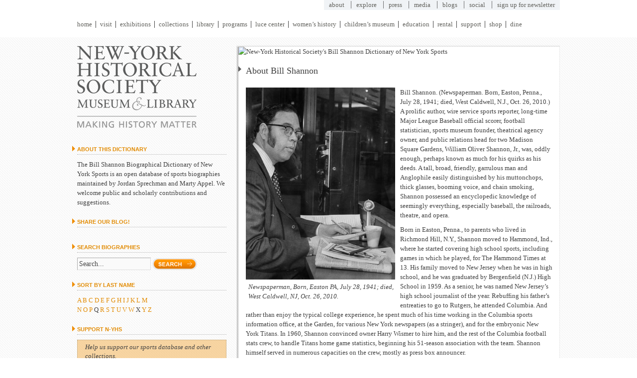

--- FILE ---
content_type: text/html; charset=UTF-8
request_url: https://sports.nyhistory.org/about-bill-shannon/
body_size: 2284
content:
<!DOCTYPE html>
<html lang="en">
<head>
    <meta charset="utf-8">
    <meta name="viewport" content="width=device-width, initial-scale=1">
    <title></title>
    <style>
        body {
            font-family: "Arial";
        }
    </style>
    <script type="text/javascript">
    window.awsWafCookieDomainList = [];
    window.gokuProps = {
"key":"AQIDAHjcYu/GjX+QlghicBgQ/7bFaQZ+m5FKCMDnO+vTbNg96AGDCMl5DXGt87ogO8uf3MwrAAAAfjB8BgkqhkiG9w0BBwagbzBtAgEAMGgGCSqGSIb3DQEHATAeBglghkgBZQMEAS4wEQQM417+ouKt7RDzX5iSAgEQgDuI2n+cQblSoiUA+IhfTYWEuBS9BhB5I/Fees0oZEqbDrW9EPjD0MalVd1gXUXAnizGmv4KwEbOAGmQUQ==",
          "iv":"CgAGtDM61AAACoea",
          "context":"Y9D8QN1IqmSexrdNjCdZp0KmA/YCQ//KUnmfPVYMgxt50pBuRHTL0/rx3H/jB86DbAHTeDmt3PL6OeMkNrT8OvX1nv6GdLLY8deZcdthjZFNCi1/ECKsKxftIyE6nElRi079SrxBT5O/Qv6M7nMSxJy+6Gw7UlK5Xy6hhSOC+GIjWwzhquW9LrtA0ZT8v/G8nHka99rrChvwu4RYI6LUMklvNOodon7NYL5ggveTzq582JABD+UbRJ3P+hJZUd6z3lp8JZZGUplN0UVfTgjLaxqzWd58a1gwgdZElkc8C8EJjK5JPAbDI2lC4QL6RTeByMPYLEvCoR6f0bmTpiY3NGwFV/Y00uAqJuAPl0GDZYlu1IWSaPgJM6Xf0RAvQW/[base64]/leKAk0+6RSfqdfeXFXjHlrwSbOCjrWZmjYSmpzedTYG685gcW6vMF8tifYlcEZR6R3K6xtw9WyUMqk5YiaY4zzuoj4aC0qlEmKYKWhFKYj6Cvbe2eniveaeu8fBVsRLhYlv/KHCLfXz7IHyDJ+a4XcuSujcBtmk6jcBJZiCl6uxBhOe"
};
    </script>
    <script src="https://83a1b5550643.01e0ee30.us-east-1.token.awswaf.com/83a1b5550643/a6d3384e2a65/5478cf7674f6/challenge.js"></script>
</head>
<body>
    <div id="challenge-container"></div>
    <script type="text/javascript">
        AwsWafIntegration.saveReferrer();
        AwsWafIntegration.checkForceRefresh().then((forceRefresh) => {
            if (forceRefresh) {
                AwsWafIntegration.forceRefreshToken().then(() => {
                    window.location.reload(true);
                });
            } else {
                AwsWafIntegration.getToken().then(() => {
                    window.location.reload(true);
                });
            }
        });
    </script>
    <noscript>
        <h1>JavaScript is disabled</h1>
        In order to continue, we need to verify that you're not a robot.
        This requires JavaScript. Enable JavaScript and then reload the page.
    </noscript>
</body>
</html>

--- FILE ---
content_type: text/html; charset=UTF-8
request_url: https://sports.nyhistory.org/about-bill-shannon/
body_size: 69813
content:
<!DOCTYPE html PUBLIC "-//W3C//DTD XHTML 1.0 Transitional//EN" "http://www.w3.org/TR/xhtml1/DTD/xhtml1-transitional.dtd">

<!--BEGIN html-->
<html xmlns="http://www.w3.org/1999/xhtml" lang="en-US">
<!-- Built on Simple Framework (http://simple-webdesign.com) - Powered by WordPress (http://wordpress.org) -->

<!--BEGIN head-->
<head profile="http://purl.org/uF/hAtom/0.1/ http://purl.org/uF/2008/03/">

	

	<!-- Meta Tags -->
	<meta http-equiv="Content-Type" content="text/html; charset=UTF-8" />
	<meta name="generator" content="WordPress" />
	<meta name="framework" content="WP Framework" />

	<!-- Favicon: Browser + iPhone Webclip -->
	<link rel="shortcut icon" href="https://sports.nyhistory.org/wp-content/themes/nyhs2/library/media/images/favicon.ico" />
	<link rel="apple-touch-icon" href="https://sports.nyhistory.org/wp-content/themes/nyhs2/library/media/images/iphone.png" />

	<!-- Stylesheets -->
	<link rel="stylesheet" href="https://sports.nyhistory.org/wp-content/themes/nyhs2/style.css" type="text/css" media="screen, projection" />
	<link rel="stylesheet" href="https://sports.nyhistory.org/wp-content/themes/nyhs2/library/media/css/print.css" type="text/css" media="print" />

  	<!-- Links: RSS + Atom Syndication + Pingback etc. -->
	<link rel="alternate" type="application/rss+xml" title="New-York Historical Society&#039;s Bill Shannon Dictionary of New York Sports RSS Feed" href="https://sports.nyhistory.org/feed/" />
	<link rel="alternate" type="text/xml" title="RSS .92" href="https://sports.nyhistory.org/feed/rss/" />
	<link rel="alternate" type="application/atom+xml" title="Atom 0.3" href="https://sports.nyhistory.org/feed/atom/" />
	<link rel="pingback" href="https://sports.nyhistory.org/xmlrpc.php" />

	<!-- Theme Hook -->
    	
	<!-- This site is optimized with the Yoast SEO plugin v15.6.2 - https://yoast.com/wordpress/plugins/seo/ -->
	<title>About Bill Shannon | New-York Historical Society&#039;s Bill Shannon Dictionary of New York Sports</title>
	<meta name="robots" content="index, follow, max-snippet:-1, max-image-preview:large, max-video-preview:-1" />
	<link rel="canonical" href="https://sports.nyhistory.org/about-bill-shannon/" />
	<meta property="og:locale" content="en_US" />
	<meta property="og:type" content="article" />
	<meta property="og:title" content="About Bill Shannon | New-York Historical Society&#039;s Bill Shannon Dictionary of New York Sports" />
	<meta property="og:description" content="-" />
	<meta property="og:url" content="https://sports.nyhistory.org/about-bill-shannon/" />
	<meta property="og:site_name" content="New-York Historical Society&#039;s Bill Shannon Dictionary of New York Sports" />
	<meta property="article:modified_time" content="2011-10-28T18:42:27+00:00" />
	<meta property="og:image" content="http://sports.nyhistory.org/wp-content/uploads/2010/09/Bill-Shannon1.jpg" />
	<meta name="twitter:label1" content="Est. reading time">
	<meta name="twitter:data1" content="3 minutes">
	<script type="application/ld+json" class="yoast-schema-graph">{"@context":"https://schema.org","@graph":[{"@type":"WebSite","@id":"https://sports.nyhistory.org/#website","url":"https://sports.nyhistory.org/","name":"New-York Historical Society&#039;s Bill Shannon Dictionary of New York Sports","description":"Open dictionary of New York sports biographies.","potentialAction":[{"@type":"SearchAction","target":"https://sports.nyhistory.org/?s={search_term_string}","query-input":"required name=search_term_string"}],"inLanguage":"en-US"},{"@type":"ImageObject","@id":"https://sports.nyhistory.org/about-bill-shannon/#primaryimage","inLanguage":"en-US","url":"http://sports.nyhistory.org/wp-content/uploads/2010/09/Bill-Shannon1.jpg"},{"@type":"WebPage","@id":"https://sports.nyhistory.org/about-bill-shannon/#webpage","url":"https://sports.nyhistory.org/about-bill-shannon/","name":"About Bill Shannon | New-York Historical Society&#039;s Bill Shannon Dictionary of New York Sports","isPartOf":{"@id":"https://sports.nyhistory.org/#website"},"primaryImageOfPage":{"@id":"https://sports.nyhistory.org/about-bill-shannon/#primaryimage"},"datePublished":"2010-09-23T20:14:52+00:00","dateModified":"2011-10-28T18:42:27+00:00","inLanguage":"en-US","potentialAction":[{"@type":"ReadAction","target":["https://sports.nyhistory.org/about-bill-shannon/"]}]}]}</script>
	<!-- / Yoast SEO plugin. -->


<link rel='dns-prefetch' href='//www.google.com' />
<link rel='dns-prefetch' href='//ajax.googleapis.com' />
<link rel='dns-prefetch' href='//s.w.org' />
<!-- This site uses the Google Analytics by MonsterInsights plugin v7.14.0 - Using Analytics tracking - https://www.monsterinsights.com/ -->
<!-- Note: MonsterInsights is not currently configured on this site. The site owner needs to authenticate with Google Analytics in the MonsterInsights settings panel. -->
<!-- No UA code set -->
<!-- / Google Analytics by MonsterInsights -->
		<script type="text/javascript">
			window._wpemojiSettings = {"baseUrl":"https:\/\/s.w.org\/images\/core\/emoji\/13.0.1\/72x72\/","ext":".png","svgUrl":"https:\/\/s.w.org\/images\/core\/emoji\/13.0.1\/svg\/","svgExt":".svg","source":{"concatemoji":"https:\/\/sports.nyhistory.org\/wp-includes\/js\/wp-emoji-release.min.js?ver=8293d274782264f77a1005334b81e41a"}};
			!function(e,a,t){var n,r,o,i=a.createElement("canvas"),p=i.getContext&&i.getContext("2d");function s(e,t){var a=String.fromCharCode;p.clearRect(0,0,i.width,i.height),p.fillText(a.apply(this,e),0,0);e=i.toDataURL();return p.clearRect(0,0,i.width,i.height),p.fillText(a.apply(this,t),0,0),e===i.toDataURL()}function c(e){var t=a.createElement("script");t.src=e,t.defer=t.type="text/javascript",a.getElementsByTagName("head")[0].appendChild(t)}for(o=Array("flag","emoji"),t.supports={everything:!0,everythingExceptFlag:!0},r=0;r<o.length;r++)t.supports[o[r]]=function(e){if(!p||!p.fillText)return!1;switch(p.textBaseline="top",p.font="600 32px Arial",e){case"flag":return s([127987,65039,8205,9895,65039],[127987,65039,8203,9895,65039])?!1:!s([55356,56826,55356,56819],[55356,56826,8203,55356,56819])&&!s([55356,57332,56128,56423,56128,56418,56128,56421,56128,56430,56128,56423,56128,56447],[55356,57332,8203,56128,56423,8203,56128,56418,8203,56128,56421,8203,56128,56430,8203,56128,56423,8203,56128,56447]);case"emoji":return!s([55357,56424,8205,55356,57212],[55357,56424,8203,55356,57212])}return!1}(o[r]),t.supports.everything=t.supports.everything&&t.supports[o[r]],"flag"!==o[r]&&(t.supports.everythingExceptFlag=t.supports.everythingExceptFlag&&t.supports[o[r]]);t.supports.everythingExceptFlag=t.supports.everythingExceptFlag&&!t.supports.flag,t.DOMReady=!1,t.readyCallback=function(){t.DOMReady=!0},t.supports.everything||(n=function(){t.readyCallback()},a.addEventListener?(a.addEventListener("DOMContentLoaded",n,!1),e.addEventListener("load",n,!1)):(e.attachEvent("onload",n),a.attachEvent("onreadystatechange",function(){"complete"===a.readyState&&t.readyCallback()})),(n=t.source||{}).concatemoji?c(n.concatemoji):n.wpemoji&&n.twemoji&&(c(n.twemoji),c(n.wpemoji)))}(window,document,window._wpemojiSettings);
		</script>
		<style type="text/css">
img.wp-smiley,
img.emoji {
	display: inline !important;
	border: none !important;
	box-shadow: none !important;
	height: 1em !important;
	width: 1em !important;
	margin: 0 .07em !important;
	vertical-align: -0.1em !important;
	background: none !important;
	padding: 0 !important;
}
</style>
	<link rel='stylesheet' id='wp-block-library-css'  href='https://sports.nyhistory.org/wp-includes/css/dist/block-library/style.min.css?ver=8293d274782264f77a1005334b81e41a' type='text/css' media='all' />
<link rel='stylesheet' id='cntctfrm_form_style-css'  href='https://sports.nyhistory.org/wp-content/plugins/contact-form-plugin/css/form_style.css?ver=4.2.1' type='text/css' media='all' />
<link rel='stylesheet' id='ccf-jquery-ui-css'  href='//ajax.googleapis.com/ajax/libs/jqueryui/1.8.2/themes/smoothness/jquery-ui.css?ver=8293d274782264f77a1005334b81e41a' type='text/css' media='all' />
<link rel='stylesheet' id='ccf-form-css'  href='https://sports.nyhistory.org/wp-content/plugins/custom-contact-forms/assets/build/css/form.min.css?ver=7.8.5' type='text/css' media='all' />
<link rel='stylesheet' id='monsterinsights-popular-posts-style-css'  href='https://sports.nyhistory.org/wp-content/plugins/google-analytics-for-wordpress/assets/css/frontend.min.css?ver=7.14.0' type='text/css' media='all' />
<link rel='stylesheet' id='addtoany-css'  href='https://sports.nyhistory.org/wp-content/plugins/add-to-any/addtoany.min.css?ver=1.15' type='text/css' media='all' />
<script type='text/javascript' src='https://sports.nyhistory.org/wp-includes/js/jquery/jquery.min.js?ver=3.5.1' id='jquery-core-js'></script>
<script type='text/javascript' src='https://sports.nyhistory.org/wp-includes/js/jquery/jquery-migrate.min.js?ver=3.3.2' id='jquery-migrate-js'></script>
<script type='text/javascript' src='https://sports.nyhistory.org/wp-content/themes/nyhs2/library/media/js/supersubs.js?ver=8293d274782264f77a1005334b81e41a' id='supersubs-js'></script>
<script type='text/javascript' src='https://sports.nyhistory.org/wp-content/themes/nyhs2/library/media/js/jquery.bgiframe.min.js?ver=8293d274782264f77a1005334b81e41a' id='bgiframe-js'></script>
<script type='text/javascript' src='https://sports.nyhistory.org/wp-content/themes/nyhs2/library/media/js/superfish.js?ver=8293d274782264f77a1005334b81e41a' id='superfish-js'></script>
<script type='text/javascript' src='https://sports.nyhistory.org/wp-content/themes/nyhs2/library/media/js/screen.js?ver=8293d274782264f77a1005334b81e41a' id='screen_js-js'></script>
<script type='text/javascript' src='https://sports.nyhistory.org/wp-content/plugins/add-to-any/addtoany.min.js?ver=1.1' id='addtoany-js'></script>
<script type='text/javascript' src='https://sports.nyhistory.org/wp-includes/js/jquery/ui/core.min.js?ver=1.12.1' id='jquery-ui-core-js'></script>
<script type='text/javascript' src='https://sports.nyhistory.org/wp-includes/js/jquery/ui/datepicker.min.js?ver=1.12.1' id='jquery-ui-datepicker-js'></script>
<script type='text/javascript' id='jquery-ui-datepicker-js-after'>
jQuery(document).ready(function(jQuery){jQuery.datepicker.setDefaults({"closeText":"Close","currentText":"Today","monthNames":["January","February","March","April","May","June","July","August","September","October","November","December"],"monthNamesShort":["Jan","Feb","Mar","Apr","May","Jun","Jul","Aug","Sep","Oct","Nov","Dec"],"nextText":"Next","prevText":"Previous","dayNames":["Sunday","Monday","Tuesday","Wednesday","Thursday","Friday","Saturday"],"dayNamesShort":["Sun","Mon","Tue","Wed","Thu","Fri","Sat"],"dayNamesMin":["S","M","T","W","T","F","S"],"dateFormat":"MM d, yy","firstDay":1,"isRTL":false});});
</script>
<script type='text/javascript' src='https://sports.nyhistory.org/wp-includes/js/underscore.min.js?ver=1.8.3' id='underscore-js'></script>
<script type='text/javascript' id='ccf-form-js-extra'>
/* <![CDATA[ */
var ccfSettings = {"ajaxurl":"https:\/\/sports.nyhistory.org\/wp-admin\/admin-ajax.php","required":"This field is required.","date_required":"Date is required.","hour_required":"Hour is required.","minute_required":"Minute is required.","am-pm_required":"AM\/PM is required.","match":"Emails do not match.","email":"This is not a valid email address.","recaptcha":"Your reCAPTCHA response was incorrect.","recaptcha_theme":"light","phone":"This is not a valid phone number.","digits":"This phone number is not 10 digits","hour":"This is not a valid hour.","date":"This date is not valid.","minute":"This is not a valid minute.","fileExtension":"This is not an allowed file extension","fileSize":"This file is bigger than","unknown":"An unknown error occured.","website":"This is not a valid URL. URL's must start with http(s):\/\/"};
/* ]]> */
</script>
<script type='text/javascript' src='https://sports.nyhistory.org/wp-content/plugins/custom-contact-forms/assets/build/js/form.min.js?ver=7.8.5' id='ccf-form-js'></script>
<link rel="https://api.w.org/" href="https://sports.nyhistory.org/wp-json/" /><link rel="alternate" type="application/json" href="https://sports.nyhistory.org/wp-json/wp/v2/pages/1934" /><link rel="EditURI" type="application/rsd+xml" title="RSD" href="https://sports.nyhistory.org/xmlrpc.php?rsd" />
<link rel="wlwmanifest" type="application/wlwmanifest+xml" href="https://sports.nyhistory.org/wp-includes/wlwmanifest.xml" /> 

<link rel='shortlink' href='https://sports.nyhistory.org/?p=1934' />
<link rel="alternate" type="application/json+oembed" href="https://sports.nyhistory.org/wp-json/oembed/1.0/embed?url=https%3A%2F%2Fsports.nyhistory.org%2Fabout-bill-shannon%2F" />
<link rel="alternate" type="text/xml+oembed" href="https://sports.nyhistory.org/wp-json/oembed/1.0/embed?url=https%3A%2F%2Fsports.nyhistory.org%2Fabout-bill-shannon%2F&#038;format=xml" />

<script data-cfasync="false">
window.a2a_config=window.a2a_config||{};a2a_config.callbacks=[];a2a_config.overlays=[];a2a_config.templates={};
(function(d,s,a,b){a=d.createElement(s);b=d.getElementsByTagName(s)[0];a.async=1;a.src="https://static.addtoany.com/menu/page.js";b.parentNode.insertBefore(a,b);})(document,"script");
</script>

<!--END head-->
<script type="text/javascript">

 

  var _gaq = _gaq || [];

  _gaq.push(['_setAccount', 'UA-4702202-1']);

  _gaq.push(['_setDomainName', '.nyhistory.org']);

  _gaq.push(['_trackPageview']);

 

  (function() {

    var ga = document.createElement('script'); ga.type = 'text/javascript'; ga.async = true;

    ga.src = ('https:' == document.location.protocol ? 'https://ssl' : 'http://www') + '.google-analytics.com/ga.js';

    var s = document.getElementsByTagName('script')[0]; s.parentNode.insertBefore(ga, s);

  })();

 

</script>
</head>

<!--BEGIN body-->
<body class="singular y2026 m01 d20 h22 page pageid-1934 page-author-admin page-template page-template-- <![CDATA[ default
  ]]> mac chrome ch131">
<div class="wrapper">	

		<!--BEGIN .header-->
		<div class="header">
        	<div class="container">
            
            	<div class="menu-top-menu-container"><ul id="menu-top-menu" class="top-nav"><li id="menu-item-10349" class="menu-item menu-item-type-custom menu-item-object-custom menu-item-has-children menu-item-10349"><a href="http://www.nyhistory.org/about">About</a>
<ul class="sub-menu">
	<li id="menu-item-10364" class="menu-item menu-item-type-custom menu-item-object-custom menu-item-10364"><a href="http://www.nyhistory.org/about">About N-YHS</a></li>
	<li id="menu-item-10365" class="menu-item menu-item-type-custom menu-item-object-custom menu-item-10365"><a href="http://www.nyhistory.org/about/louisemirrer">President and CEO</a></li>
	<li id="menu-item-10366" class="menu-item menu-item-type-custom menu-item-object-custom menu-item-10366"><a href="http://www.nyhistory.org/about/letters-louise-mirrer">Letters from Louise Mirrer</a></li>
	<li id="menu-item-10367" class="menu-item menu-item-type-custom menu-item-object-custom menu-item-10367"><a href="http://www.nyhistory.org/about/board-trustees">Board of Trustees</a></li>
	<li id="menu-item-10368" class="menu-item menu-item-type-custom menu-item-object-custom menu-item-10368"><a href="http://www.nyhistory.org/about/staff-directory">Staff Directory</a></li>
	<li id="menu-item-10369" class="menu-item menu-item-type-custom menu-item-object-custom menu-item-10369"><a href="http://www.nyhistory.org/about/strategic-plan">Strategic Plan</a></li>
	<li id="menu-item-10370" class="menu-item menu-item-type-custom menu-item-object-custom menu-item-10370"><a href="http://www.nyhistory.org/about/annual-report">Financials</a></li>
	<li id="menu-item-10373" class="menu-item menu-item-type-custom menu-item-object-custom menu-item-10373"><a href="http://www.nyhistory.org/about/volunteer">Volunteer</a></li>
	<li id="menu-item-10374" class="menu-item menu-item-type-custom menu-item-object-custom menu-item-10374"><a href="http://www.nyhistory.org/about/rights-reproductions">Rights &#038; Reproductions</a></li>
	<li id="menu-item-10375" class="menu-item menu-item-type-custom menu-item-object-custom menu-item-10375"><a href="http://www.nyhistory.org/news/book-prize">Book Prize</a></li>
	<li id="menu-item-10385" class="menu-item menu-item-type-custom menu-item-object-custom menu-item-10385"><a href="http://nyhistory.org/about/privacy-policy">Privacy Policy</a></li>
	<li id="menu-item-10386" class="menu-item menu-item-type-custom menu-item-object-custom menu-item-10386"><a href="http://nyhistory.org/about/donor-privacy-policy">Donor Privacy Policy</a></li>
	<li id="menu-item-10325" class="menu-item menu-item-type-custom menu-item-object-custom menu-item-10325"><a href="http://www.nyhistory.org/contact-us">Contact us</a></li>
</ul>
</li>
<li id="menu-item-10353" class="menu-item menu-item-type-custom menu-item-object-custom menu-item-has-children menu-item-10353"><a href="http://www.nyhistory.org/explore/abraham-lincoln">Explore</a>
<ul class="sub-menu">
	<li id="menu-item-10354" class="menu-item menu-item-type-custom menu-item-object-custom menu-item-10354"><a href="http://www.nyhistory.org/explore/abraham-lincoln">Abraham Lincoln</a></li>
	<li id="menu-item-10355" class="menu-item menu-item-type-custom menu-item-object-custom menu-item-10355"><a href="http://www.nyhistory.org/explore/alexander-hamilton">Alexander Hamilton</a></li>
	<li id="menu-item-10480" class="menu-item menu-item-type-custom menu-item-object-custom menu-item-10480"><a href="http://nyhistory.org/new-york-historical-remembers-bill-cunningham">Bill Cunningham</a></li>
	<li id="menu-item-10356" class="menu-item menu-item-type-custom menu-item-object-custom menu-item-10356"><a href="http://www.nyhistory.org/explore/frederick-douglass">Frederick Douglas</a></li>
	<li id="menu-item-10357" class="menu-item menu-item-type-custom menu-item-object-custom menu-item-10357"><a href="http://www.nyhistory.org/explore/george-washington">George Washington</a></li>
	<li id="menu-item-10358" class="menu-item menu-item-type-custom menu-item-object-custom menu-item-10358"><a href="http://www.nyhistory.org/explore/john-james-audubon">John James Audubon</a></li>
	<li id="menu-item-10359" class="menu-item menu-item-type-custom menu-item-object-custom menu-item-10359"><a href="http://www.nyhistory.org/explore/louis-comfort-tiffany">Louis Comfort Tiffany</a></li>
	<li id="menu-item-10360" class="menu-item menu-item-type-custom menu-item-object-custom menu-item-10360"><a href="http://www.nyhistory.org/peter-stuyvesant">Peter Stuyvesant</a></li>
</ul>
</li>
<li id="menu-item-10459" class="menu-item menu-item-type-custom menu-item-object-custom menu-item-has-children menu-item-10459"><a href="http://www.nyhistory.org/web/press">Press</a>
<ul class="sub-menu">
	<li id="menu-item-10476" class="menu-item menu-item-type-custom menu-item-object-custom menu-item-10476"><a href="http://www.nyhistory.org/news">News</a></li>
	<li id="menu-item-10485" class="menu-item menu-item-type-custom menu-item-object-custom menu-item-10485"><a href="http://www.nyhistory.org/news/newsletter-archive">Newsletter (Archive)</a></li>
	<li id="menu-item-10486" class="menu-item menu-item-type-custom menu-item-object-custom menu-item-10486"><a href="http://www.nyhistory.org/press/press-releases">Press Releases</a></li>
	<li id="menu-item-10487" class="menu-item menu-item-type-custom menu-item-object-custom menu-item-10487"><a href="http://nyhistory.org/press/downloadable-media-kit/press-kits">Press Kits</a></li>
</ul>
</li>
<li id="menu-item-10534" class="menu-item menu-item-type-custom menu-item-object-custom menu-item-has-children menu-item-10534"><a href="http://nyhistory.org/media">Media</a>
<ul class="sub-menu">
	<li id="menu-item-10535" class="menu-item menu-item-type-custom menu-item-object-custom menu-item-10535"><a href="http://nyhistory.org/media/audio">Public Programs Audio</a></li>
	<li id="menu-item-10536" class="menu-item menu-item-type-custom menu-item-object-custom menu-item-10536"><a href="http://nyhistory.org/media/video">Video</a></li>
</ul>
</li>
<li id="menu-item-10417" class="menu-item menu-item-type-custom menu-item-object-custom menu-item-has-children menu-item-10417"><a href="/">Blogs</a>
<ul class="sub-menu">
	<li id="menu-item-10418" class="menu-item menu-item-type-custom menu-item-object-custom menu-item-10418"><a href="http://blog.nyhistory.org/">From the Stacks</a></li>
	<li id="menu-item-10336" class="menu-item menu-item-type-custom menu-item-object-custom menu-item-10336"><a href="http://nyhistory.tumblr.com/">The Hyphen</a></li>
	<li id="menu-item-10419" class="menu-item menu-item-type-custom menu-item-object-custom menu-item-10419"><a href="http://behindthescenes.nyhistory.org/">Behind the Scenes</a></li>
	<li id="menu-item-10423" class="menu-item menu-item-type-custom menu-item-object-custom menu-item-10423"><a href="http://historydetectives.nyhistory.org">History Detectives</a></li>
	<li id="menu-item-10424" class="menu-item menu-item-type-custom menu-item-object-custom menu-item-10424"><a href="http://teenhistorians.nyhistory.org/">Teen Historians</a></li>
	<li id="menu-item-10420" class="menu-item menu-item-type-custom menu-item-object-custom menu-item-home menu-item-10420"><a href="http://sports.nyhistory.org/">NY Sports History</a></li>
</ul>
</li>
<li id="menu-item-10460" class="menu-item menu-item-type-custom menu-item-object-custom menu-item-10460"><a href="http://nyhistory.org/community/">Social</a></li>
<li id="menu-item-10500" class="menu-item menu-item-type-custom menu-item-object-custom menu-item-10500"><a href="http://www.nyhistory.org/news/signup">Sign Up For Newsletter</a></li>
</ul></div>            	<div class="clear"></div>
            
            	 <div class="menu-main-menu-container"><ul id="menu-main-menu" class="nav"><li id="menu-item-10328" class="menu-item menu-item-type-custom menu-item-object-custom menu-item-10328"><a href="http://www.nyhistory.org/">Home</a></li>
<li id="menu-item-10467" class="menu-item menu-item-type-custom menu-item-object-custom menu-item-has-children menu-item-10467"><a href="http://www.nyhistory.org/visit">Visit</a>
<ul class="sub-menu">
	<li id="menu-item-10425" class="menu-item menu-item-type-custom menu-item-object-custom menu-item-10425"><a href="https://www.nyhistory.org/visit/plan">plan your visit</a></li>
	<li id="menu-item-10427" class="menu-item menu-item-type-custom menu-item-object-custom menu-item-10427"><a href="https://www.nyhistory.org/visit/calendar">calendar &#038; closures</a></li>
	<li id="menu-item-10428" class="menu-item menu-item-type-custom menu-item-object-custom menu-item-10428"><a href="https://www.nyhistory.org/visit/group-tours">group tours</a></li>
	<li id="menu-item-10514" class="menu-item menu-item-type-custom menu-item-object-custom menu-item-10514"><a href="http://nyhistory.org/visit/we-rise">film: we rise</a></li>
	<li id="menu-item-10426" class="menu-item menu-item-type-custom menu-item-object-custom menu-item-10426"><a href="https://www.nyhistory.org/visit/destination-film">film: new york story</a></li>
	<li id="menu-item-10429" class="menu-item menu-item-type-custom menu-item-object-custom menu-item-10429"><a href="https://www.nyhistory.org/childrens-museum">dimenna children&#8217;s history museum</a></li>
	<li id="menu-item-10430" class="menu-item menu-item-type-custom menu-item-object-custom menu-item-10430"><a href="http://www.nyhistory.org/visit/store">nyhistory store</a></li>
	<li id="menu-item-10431" class="menu-item menu-item-type-custom menu-item-object-custom menu-item-10431"><a href="https://www.nyhistory.org/dine">dine</a></li>
</ul>
</li>
<li id="menu-item-10461" class="menu-item menu-item-type-custom menu-item-object-custom menu-item-has-children menu-item-10461"><a href="http://www.nyhistory.org/exhibitions">Exhibitions</a>
<ul class="sub-menu">
	<li id="menu-item-10462" class="menu-item menu-item-type-custom menu-item-object-custom menu-item-10462"><a href="http://www.nyhistory.org/exhibitions/current-exhibitions">current exhibitions</a></li>
	<li id="menu-item-10501" class="menu-item menu-item-type-custom menu-item-object-custom menu-item-10501"><a href="http://www.nyhistory.org/exhibitions/special-installations">special installations</a></li>
	<li id="menu-item-10463" class="menu-item menu-item-type-custom menu-item-object-custom menu-item-10463"><a href="http://www.nyhistory.org/exhibitions/future-exhibitions">future exhibitions</a></li>
	<li id="menu-item-10464" class="menu-item menu-item-type-custom menu-item-object-custom menu-item-10464"><a href="http://www.nyhistory.org/exhibitions/traveling-exhibitions/about">traveling exhibitions</a></li>
	<li id="menu-item-10465" class="menu-item menu-item-type-custom menu-item-object-custom menu-item-10465"><a href="http://www.nyhistory.org/exhibitions/online-exhibitions">online exhibitions</a></li>
	<li id="menu-item-10466" class="menu-item menu-item-type-custom menu-item-object-custom menu-item-10466"><a href="http://www.nyhistory.org/exhibitions/past-exhibitions">past exhibitions</a></li>
</ul>
</li>
<li id="menu-item-10340" class="menu-item menu-item-type-custom menu-item-object-custom menu-item-has-children menu-item-10340"><a href="http://www.nyhistory.org/collections">Collections</a>
<ul class="sub-menu">
	<li id="menu-item-10282" class="menu-item menu-item-type-custom menu-item-object-custom menu-item-10282"><a href="http://www.nyhistory.org/library-collections">library collections</a></li>
	<li id="menu-item-10283" class="menu-item menu-item-type-custom menu-item-object-custom menu-item-10283"><a href="http://www.nyhistory.org/collections">museum collections</a></li>
</ul>
</li>
<li id="menu-item-10468" class="menu-item menu-item-type-custom menu-item-object-custom menu-item-has-children menu-item-10468"><a href="http://www.nyhistory.org/library">Library</a>
<ul class="sub-menu">
	<li id="menu-item-10433" class="menu-item menu-item-type-custom menu-item-object-custom menu-item-10433"><a href="http://www.nyhistory.org/library/visit">visit</a></li>
	<li id="menu-item-10432" class="menu-item menu-item-type-custom menu-item-object-custom menu-item-10432"><a href="http://www.nyhistory.org/library/research">research</a></li>
	<li id="menu-item-10434" class="menu-item menu-item-type-custom menu-item-object-custom menu-item-10434"><a href="http://www.nyhistory.org/library/fellowships">fellowships</a></li>
	<li id="menu-item-10502" class="menu-item menu-item-type-custom menu-item-object-custom menu-item-10502"><a href="http://www.nyhistory.org/library/printed-collections">printed collections</a></li>
	<li id="menu-item-10503" class="menu-item menu-item-type-custom menu-item-object-custom menu-item-10503"><a href="http://www.nyhistory.org/library/manuscript-collections">manuscript collections</a></li>
	<li id="menu-item-10504" class="menu-item menu-item-type-custom menu-item-object-custom menu-item-10504"><a href="http://www.nyhistory.org/library/graphic-collections">graphic collections</a></li>
	<li id="menu-item-10505" class="menu-item menu-item-type-custom menu-item-object-custom menu-item-10505"><a href="http://www.nyhistory.org/library/digital-collections">digital collections</a></li>
	<li id="menu-item-10435" class="menu-item menu-item-type-custom menu-item-object-custom menu-item-10435"><a href="http://www.nyhistory.org/library/blog">library blog</a></li>
	<li id="menu-item-10436" class="menu-item menu-item-type-custom menu-item-object-custom menu-item-10436"><a href="http://www.nyhistory.org/exhibits/library/highlights/0/table/paged/title">library highlights</a></li>
	<li id="menu-item-10515" class="menu-item menu-item-type-custom menu-item-object-custom menu-item-10515"><a href="http://nyhistory.org/library/exhibitions">library exhibitions</a></li>
	<li id="menu-item-10516" class="menu-item menu-item-type-custom menu-item-object-custom menu-item-10516"><a href="http://nyhistory.org/news/book-prize">book prizes</a></li>
</ul>
</li>
<li id="menu-item-10469" class="menu-item menu-item-type-custom menu-item-object-custom menu-item-has-children menu-item-10469"><a href="http://www.nyhistory.org/programs">Programs</a>
<ul class="sub-menu">
	<li id="menu-item-10437" class="menu-item menu-item-type-custom menu-item-object-custom menu-item-10437"><a href="http://www.nyhistory.org/programs/upcoming-public-programs">upcoming public programs</a></li>
	<li id="menu-item-10438" class="menu-item menu-item-type-custom menu-item-object-custom menu-item-10438"><a href="http://www.nyhistory.org/programs/family-programs">family programs</a></li>
	<li id="menu-item-10439" class="menu-item menu-item-type-custom menu-item-object-custom menu-item-10439"><a href="http://www.nyhistory.org/programs/past-programs">past programs</a></li>
	<li id="menu-item-10440" class="menu-item menu-item-type-custom menu-item-object-custom menu-item-10440"><a href="http://nyhistory.org/programs/scholarly-programs">scholarly programs</a></li>
	<li id="menu-item-10441" class="menu-item menu-item-type-custom menu-item-object-custom menu-item-10441"><a href="http://www.nyhistory.org/programs/audio-video">audio &#038; video</a></li>
	<li id="menu-item-10442" class="menu-item menu-item-type-custom menu-item-object-custom menu-item-10442"><a href="http://www.nyhistory.org/programs/about-public-programs">about public programs</a></li>
</ul>
</li>
<li id="menu-item-10513" class="menu-item menu-item-type-custom menu-item-object-custom menu-item-has-children menu-item-10513"><a href="http://www.nyhistory.org/exhibitions/luce-center">Luce Center</a>
<ul class="sub-menu">
	<li id="menu-item-10525" class="menu-item menu-item-type-custom menu-item-object-custom menu-item-10525"><a href="http://nyhistory.org/luce-center/tiffany-gallery">gallery of tiffany lamps</a></li>
	<li id="menu-item-10526" class="menu-item menu-item-type-custom menu-item-object-custom menu-item-10526"><a href="http://nyhistory.org/luce-center/permanent-collection">permanent collections</a></li>
	<li id="menu-item-10527" class="menu-item menu-item-type-custom menu-item-object-custom menu-item-10527"><a href="http://nyhistory.org/luce-center/womens-history">center for women&#8217;s history</a></li>
	<li id="menu-item-10528" class="menu-item menu-item-type-custom menu-item-object-custom menu-item-10528"><a href="http://nyhistory.org/luce-center/tech-commons">tech commons</a></li>
</ul>
</li>
<li id="menu-item-10512" class="menu-item menu-item-type-custom menu-item-object-custom menu-item-has-children menu-item-10512"><a href="http://www.nyhistory.org/womens-history">women&#8217;s history</a>
<ul class="sub-menu">
	<li id="menu-item-10529" class="menu-item menu-item-type-custom menu-item-object-custom menu-item-10529"><a href="http://nyhistory.org/womens-history/exhibitions">exhibitions</a></li>
	<li id="menu-item-10530" class="menu-item menu-item-type-custom menu-item-object-custom menu-item-10530"><a href="http://nyhistory.org/womens-history/we-rise">we rise</a></li>
	<li id="menu-item-10531" class="menu-item menu-item-type-custom menu-item-object-custom menu-item-10531"><a href="http://nyhistory.org/womens-history/public-programming">public programming</a></li>
	<li id="menu-item-10532" class="menu-item menu-item-type-custom menu-item-object-custom menu-item-10532"><a href="http://nyhistory.org/womens-history/scholarly-initiatives">scholarly initiatives</a></li>
	<li id="menu-item-10533" class="menu-item menu-item-type-custom menu-item-object-custom menu-item-10533"><a href="http://nyhistory.org/womens-history/education">education</a></li>
</ul>
</li>
<li id="menu-item-10470" class="menu-item menu-item-type-custom menu-item-object-custom menu-item-has-children menu-item-10470"><a href="http://www.nyhistory.org/childrens-museum">Children&#8217;s Museum</a>
<ul class="sub-menu">
	<li id="menu-item-10506" class="menu-item menu-item-type-custom menu-item-object-custom menu-item-10506"><a href="http://www.nyhistory.org/childrens-museum/visit">visit</a></li>
	<li id="menu-item-10508" class="menu-item menu-item-type-custom menu-item-object-custom menu-item-10508"><a href="http://nyhistory.org/childrens-museum/calendar-programs">programs</a></li>
	<li id="menu-item-10507" class="menu-item menu-item-type-custom menu-item-object-custom menu-item-10507"><a href="http://nyhistory.org/calendar">calendar</a></li>
	<li id="menu-item-10517" class="menu-item menu-item-type-custom menu-item-object-custom menu-item-10517"><a href="http://nyhistory.org/childrens-museum/connect">connect</a></li>
</ul>
</li>
<li id="menu-item-10471" class="menu-item menu-item-type-custom menu-item-object-custom menu-item-has-children menu-item-10471"><a href="http://www.nyhistory.org/education">Education</a>
<ul class="sub-menu">
	<li id="menu-item-10443" class="menu-item menu-item-type-custom menu-item-object-custom menu-item-10443"><a href="http://nyhistory.org/education/school-groups">school groups</a></li>
	<li id="menu-item-10444" class="menu-item menu-item-type-custom menu-item-object-custom menu-item-10444"><a href="http://nyhistory.org/education/teachers">teachers</a></li>
	<li id="menu-item-10445" class="menu-item menu-item-type-custom menu-item-object-custom menu-item-10445"><a href="http://nyhistory.org/education/teens">teens</a></li>
	<li id="menu-item-10446" class="menu-item menu-item-type-custom menu-item-object-custom menu-item-10446"><a href="http://nyhistory.org/education/homeschool">homeschool</a></li>
	<li id="menu-item-10447" class="menu-item menu-item-type-custom menu-item-object-custom menu-item-10447"><a href="http://nyhistory.org/education/citizenship-project">citizenship project</a></li>
	<li id="menu-item-10448" class="menu-item menu-item-type-custom menu-item-object-custom menu-item-10448"><a href="http://nyhistory.org/education/higher-education">higher education</a></li>
</ul>
</li>
<li id="menu-item-10472" class="menu-item menu-item-type-custom menu-item-object-custom menu-item-has-children menu-item-10472"><a href="http://www.nyhistory.org/rental">Rental</a>
<ul class="sub-menu">
	<li id="menu-item-10518" class="menu-item menu-item-type-custom menu-item-object-custom menu-item-10518"><a href="http://nyhistory.org/rental/spaces">rental spaces</a></li>
	<li id="menu-item-10519" class="menu-item menu-item-type-custom menu-item-object-custom menu-item-10519"><a href="http://nyhistory.org/rental/type-of-events">types of events</a></li>
	<li id="menu-item-10520" class="menu-item menu-item-type-custom menu-item-object-custom menu-item-10520"><a href="http://nyhistory.org/rental/why-nyhs-is-unique">why n-yhs is unique</a></li>
	<li id="menu-item-10521" class="menu-item menu-item-type-custom menu-item-object-custom menu-item-10521"><a href="http://nyhistory.org/rental/stephen-starr-events">starr events</a></li>
</ul>
</li>
<li id="menu-item-10473" class="menu-item menu-item-type-custom menu-item-object-custom menu-item-has-children menu-item-10473"><a href="http://www.nyhistory.org/support">Support</a>
<ul class="sub-menu">
	<li id="menu-item-10449" class="menu-item menu-item-type-custom menu-item-object-custom menu-item-10449"><a href="http://nyhistory.org/adopt-lamp">adopt-a-lamp</a></li>
	<li id="menu-item-10450" class="menu-item menu-item-type-custom menu-item-object-custom menu-item-10450"><a href="http://nyhistory.org/adopt-audubon">adopt-an-audubon-bird</a></li>
	<li id="menu-item-10451" class="menu-item menu-item-type-custom menu-item-object-custom menu-item-10451"><a href="http://nyhistory.org/support/donate-today">donate today</a></li>
	<li id="menu-item-10452" class="menu-item menu-item-type-custom menu-item-object-custom menu-item-10452"><a href="http://nyhistory.org/support/membership">membership</a></li>
	<li id="menu-item-10453" class="menu-item menu-item-type-custom menu-item-object-custom menu-item-10453"><a href="http://nyhistory.org/support/frederick-douglass-council">frederick douglass council</a></li>
	<li id="menu-item-10454" class="menu-item menu-item-type-custom menu-item-object-custom menu-item-10454"><a href="http://nyhistory.org/support/chairman%E2%80%99s-council">chairman&#8217;s council</a></li>
	<li id="menu-item-10455" class="menu-item menu-item-type-custom menu-item-object-custom menu-item-10455"><a href="http://nyhistory.org/support/planned-giving">estate planning</a></li>
	<li id="menu-item-10456" class="menu-item menu-item-type-custom menu-item-object-custom menu-item-10456"><a href="http://nyhistory.org/support/planned-giving-advisory-council">planned giving advisory council</a></li>
	<li id="menu-item-10457" class="menu-item menu-item-type-custom menu-item-object-custom menu-item-10457"><a href="http://nyhistory.org/support/corporate-membership">corporate engagement</a></li>
	<li id="menu-item-10522" class="menu-item menu-item-type-custom menu-item-object-custom menu-item-10522"><a href="http://nyhistory.org/support/book-club">book club</a></li>
	<li id="menu-item-10523" class="menu-item menu-item-type-custom menu-item-object-custom menu-item-10523"><a href="http://nyhistory.org/support/matching-gifts">matching gifts</a></li>
	<li id="menu-item-10524" class="menu-item menu-item-type-custom menu-item-object-custom menu-item-10524"><a href="http://nyhistory.org/family-benefit-party">family benefit party</a></li>
</ul>
</li>
<li id="menu-item-36" class="menu-item menu-item-type-custom menu-item-object-custom menu-item-36"><a href="http://www.nyhistorystore.com/">Shop</a></li>
<li id="menu-item-10422" class="menu-item menu-item-type-custom menu-item-object-custom menu-item-has-children menu-item-10422"><a href="http://www.nyhistory.org/dine">Dine</a>
<ul class="sub-menu">
	<li id="menu-item-10415" class="menu-item menu-item-type-custom menu-item-object-custom menu-item-10415"><a href="http://nyhistory.org/dine/storico">storico</a></li>
	<li id="menu-item-10416" class="menu-item menu-item-type-custom menu-item-object-custom menu-item-10416"><a href="http://nyhistory.org/dine/parliament">parliament espresso and coffee bar</a></li>
</ul>
</li>
</ul></div>          
                <div id="logo">
                                        <div id="site-title">
                        <span>
                            <a href="https://sports.nyhistory.org/" title="New-York Historical Society&#039;s Bill Shannon Dictionary of New York Sports" rel="home">New-York Historical Society&#039;s Bill Shannon Dictionary of New York Sports</a>
                        </span>
                    </div>
                </div>
            </div> <!--END .container-->
		</div><!--END .header-->
        
		<div id="content">
        	<div class="container">			<!--BEGIN #primary .sfeed-->
			<div id="primary" class="sfeed">
            <div class="inside">
            <div class="main-banner">
            	<img src="http://sports.nyhistory.org/wp-content/themes/nyhs2/library/media/images/blog-header.jpg" alt="New-York Historical Society&#039;s Bill Shannon Dictionary of New York Sports" title="New-York Historical Society&#039;s Bill Shannon Dictionary of New York Sports" />
            </div>
							
				<!--BEGIN .sentry-->
				<div id="post-1934" class="post-1934 page type-page status-publish hentry p publish first-page author-admin untagged y2010 m09 d23 h15">
					<h1 class="entry-title">About Bill Shannon</h1>
                    
					<!--BEGIN .entry-content .article-->
					<div class="entry-content article">
						<div id="attachment_5503" style="width: 310px" class="wp-caption alignleft"><img aria-describedby="caption-attachment-5503" loading="lazy" class="size-full wp-image-5503 " title="Bill-Shannon" src="http://sports.nyhistory.org/wp-content/uploads/2010/09/Bill-Shannon1.jpg" alt="Bill Shannon" width="300" height="386" srcset="https://sports.nyhistory.org/wp-content/uploads/2010/09/Bill-Shannon1.jpg 400w, https://sports.nyhistory.org/wp-content/uploads/2010/09/Bill-Shannon1-233x300.jpg 233w" sizes="(max-width: 300px) 100vw, 300px" /><p id="caption-attachment-5503" class="wp-caption-text">Newspaperman, Born, Easton PA, July 28, 1941; died, West Caldwell, NJ, Oct. 26, 2010.</p></div>
<p>Bill Shannon. (Newspaperman. Born, Easton, Penna., July 28, 1941; died, West Caldwell, N.J., Oct. 26, 2010.) A prolific author, wire service sports reporter, long-time Major League Baseball official scorer, football statistician, sports museum founder, theatrical agency owner, and public relations head for two Madison Square Gardens, William Oliver Shannon, Jr., was, oddly enough, perhaps known as much for his quirks as his deeds. A tall, broad, friendly, garrulous man and Anglophile easily distinguished by his muttonchops, thick glasses, booming voice, and chain smoking, Shannon possessed an encyclopedic knowledge of seemingly everything, especially baseball, the railroads, theatre, and opera.</p>
<p>Born in Easton, Penna., to parents who lived in Richmond Hill, N.Y., Shannon moved to Hammond, Ind., where he started covering high school sports, including games in which he played, for The Hammond Times at 13. His family moved to New Jersey when he was in high school, and he was graduated by Bergenfield (N.J.) High School in 1959. As a senior, he was named New Jersey’s high school journalist of the year. Rebuffing his father’s entreaties to go to Rutgers, he attended Columbia. And rather than enjoy the typical college experience, he spent much of his time working in the Columbia sports information office, at the Garden, for various New York newspapers (as a stringer), and for the embryonic New York Titans. In 1960, Shannon convinced owner Harry Wismer to hire him, and the rest of the Columbia football stats crew, to handle Titans home game statistics, beginning his 51-season association with the team. Shannon himself served in numerous capacities on the crew, mostly as press box announcer.</p>
<p>After a two-year stint in the Army, based primarily in Fort Eustis, Va., where he earned a letter of commendation for helping conduct the 1965 Army Track &amp; Field trials and another for his contributions to the production of Damn Yankees, he joined the Garden, then a public company, as the head of public relations. While he was there, the Garden moved from Eighth Avenue between 49th and 50th Streets to its current location atop Pennsylvania Station. During his tenure, which ended in 1973, he oversaw, among other things, the Garden’s promotion of the U.S. Open tennis championships starting in 1968.</p>
<p>In the mid-1970s, Shannon bought an interest in Bill Doll, a theatrical public relations agency, and wrote (with George Kalinsky, a photographer he had earlier hired at the Garden) a seminal book on baseball stadia, The Ballparks, published in 1975. Shortly thereafter, he determined to cover baseball more or less regularly, and after a couple of years writing for, among other publications, News of the World (sometimes referred to as The Daily Moon), he settled in to working for United Press International. In 1979, he served as an official scorer for the first time. In 1981, in conjunction with the 100th birthday of the U.S. Tennis Association, he compiled the U.S. Open Record Book and the centennial edition of the Official Encyclopedia of Tennis.</p>
<p>Shannon began covering baseball for the Associated Press in 1984 and, each year for the rest of his life, worked over 150 Yankees and Mets games, enhancing his reputation for cheerful generosity with assistance to anyone on anything. In 1983, he became executive editor of Sports Information Data Base, a public company devoted to compiling statistics for all sports, major or minor. SIDB, too far ahead of its time in aggregating and disseminating sports information statistics in what is now commonplace fashion, went bankrupt two years later. Shannon’s next project, launched in 1989, was the New York Sports Museum &amp; Hall of Fame, an educational institution created to build, in Manhattan, a museum of the history of New York-area sports. He served as president until his death.</p>
<p>His final published book, Official Scoring in the Big Leagues (2006), was the first of its type, detailing, in classic Shannon style, the history of scoring and scorers, and the processes scorers use in making and communicating calls.</p>
					<!--END .entry-content .article-->
					</div>

					<!-- Auto Discovery Trackbacks
					<rdf:RDF xmlns:rdf="http://www.w3.org/1999/02/22-rdf-syntax-ns#"
			xmlns:dc="http://purl.org/dc/elements/1.1/"
			xmlns:trackback="http://madskills.com/public/xml/rss/module/trackback/">
		<rdf:Description rdf:about="https://sports.nyhistory.org/about-bill-shannon/"
    dc:identifier="https://sports.nyhistory.org/about-bill-shannon/"
    dc:title="About Bill Shannon"
    trackback:ping="https://sports.nyhistory.org/about-bill-shannon/trackback/" />
</rdf:RDF>					-->
				<!--END .sentry-->
				</div>
				


						</div>
            <div class="shadow-bottom"></div>
			</div><!--END #primary .sfeed-->

        <!--BEGIN #secondary .aside-->
        <div id="secondary" class="aside">
    
			<div id="text-3" class="widget widget_text"><h3 class="widget-title"><span></span>About This Dictionary</h3>			<div class="textwidget"><p>The Bill Shannon Biographical Dictionary of New York Sports is an open database of sports biographies maintained by Jordan Sprechman and Marty Appel. We welcome public and scholarly contributions and suggestions. </div>
		</div><div id="a2a_share_save_widget-2" class="widget widget_a2a_share_save_widget"><h3 class="widget-title"><span></span>Share Our Blog!</h3><div class="a2a_kit a2a_kit_size_16 addtoany_list"><a class="a2a_button_facebook_like addtoany_special_service" data-layout="button" data-href="https://sports.nyhistory.org/about-bill-shannon/"></a><a class="a2a_button_pinterest_pin addtoany_special_service" data-pin-config="none" data-url="https://sports.nyhistory.org/about-bill-shannon/"></a><a class="a2a_button_twitter_tweet addtoany_special_service" data-url="https://sports.nyhistory.org/about-bill-shannon/" data-text="About Bill Shannon | New-York Historical Society&#039;s Bill Shannon Dictionary of New York Sports"></a></div></div><div id="search-3" class="widget widget_search"><h3 class="widget-title"><span></span>Search Biographies</h3><!--BEGIN #searchform-->
<form class="searchform" method="get" action="https://sports.nyhistory.org">
	<input class="search" name="s" type="text" value="Search..." tabindex="1" />
    <button class="search-btn" type="submit" tabindex="2">Search</button>
<!--END #searchform-->
</form></div><div id="text-8" class="widget widget_text"><h3 class="widget-title"><span></span>Sort by Last Name</h3>			<div class="textwidget"><a href="http://sports.nyhistory.org/category/letter/a">A</a> <a href="http://sports.nyhistory.org/category/letter/b">B</a> <a href="http://sports.nyhistory.org/category/letter/c">C</a> <a href="http://sports.nyhistory.org/category/letter/d">D</a> <a href="http://sports.nyhistory.org/category/letter/e">E</a> <a href="http://sports.nyhistory.org/category/letter/f">F</a> <a href="http://sports.nyhistory.org/category/letter/g">G</a> <a href="http://sports.nyhistory.org/category/letter/h">H</a> <a href="http://sports.nyhistory.org/category/letter/i">I</a> <a href="http://sports.nyhistory.org/category/letter/j">J</a> <a href="http://sports.nyhistory.org/category/letter/k">K</a> <a href="http://sports.nyhistory.org/category/letter/l">L</a> <a href="http://sports.nyhistory.org/category/letter/m">M</a> <br><a href="http://sports.nyhistory.org/category/letter/n">N</a> <a href="http://sports.nyhistory.org/category/letter/o">O</a> <a href="http://sports.nyhistory.org/category/letter/p">P</a> Q <a href="http://sports.nyhistory.org/category/letter/r">R</a> <a href="http://sports.nyhistory.org/category/letter/s">S</a> <a href="http://sports.nyhistory.org/category/letter/t">T</a> <a href="http://sports.nyhistory.org/category/letter/u">U</a> <a href="http://sports.nyhistory.org/category/letter/v">V</a> <a href="http://sports.nyhistory.org/category/letter/w">W</a> X</a> <a href="http://sports.nyhistory.org/category/letter/y">Y</a>  <a href="http://sports.nyhistory.org/category/letter/z">Z </a>
<br></div>
		</div><div id="text-4" class="widget widget_text"><h3 class="widget-title"><span></span>Support n-yhs</h3>			<div class="textwidget"><div class="support">
<p style="margin-left:10px !important; margin-top: 10px; margin-bottom:5px;">Help us support our sports database and other collections.</p>
<a href="https://3256.blackbaudhosting.com/3256/Total" class="btn-donate"></a>
 </div></div>
		</div><div id="text-5" class="widget widget_text"><h3 class="widget-title"><span></span>Categories</h3>			<div class="textwidget"><table border="0"><tr><td>
 <ul>
        <li><a href="http://sports.nyhistory.org/category/air-racing/" title="View all posts filed under Air racing">Air Racing</a></li>
        <li><a href="http://sports.nyhistory.org/category/athletics/" title="View all posts filed under Athletics">Athletics</a></li>
        <li><a href="http://sports.nyhistory.org/category/author/" title="View all posts filed under Author">Author</a></li>
        <li><a href="http://sports.nyhistory.org/category/auto-racing/" title="View all posts filed under Auto racing">Auto Racing</a></li>
        <li><a href="http://sports.nyhistory.org/category/baseball/" title="View all posts filed under Baseball">Baseball</a></li>
        <li><a href="http://sports.nyhistory.org/category/basketball/" title="View all posts filed under Basketball">Basketball</a></li>
        <li><a href="http://sports.nyhistory.org/category/bicycle-racing/" title="View all posts filed under Bicycle racing.">Bicycle Racing</a></li>
        <li><a href="http://sports.nyhistory.org/category/billiards/" title="View all posts filed under Billiards">Billiards</a></li>
        <li><a href="http://sports.nyhistory.org/category/bowling/" title="View all posts filed under Bowling">Bowling</a></li>
        <li><a href="http://sports.nyhistory.org/category/boxing/" title="View all posts filed under Boxing">Boxing</a></li>
        <li><a href="http://sports.nyhistory.org/category/broadcaster/" title="View all posts filed under Broadcaster">Broadcaster</a></li>
        <li><a href="http://sports.nyhistory.org/category/cards/" title="View all posts filed under Cards">Cards</a></li>
        <li><a href="http://sports.nyhistory.org/category/cartoonist/" title="View all posts filed under Cartoonist">Cartoonist</a></li>
        <li><a href="http://sports.nyhistory.org/category/college-executive/" title="View all posts filed under College Executive">College Executive</a></li>
        <li><a href="http://sports.nyhistory.org/category/college-sports/" title="View all posts filed under College sports">College Sports</a></li>
        <li><a href="http://sports.nyhistory.org/category/columnist/" title="View all posts filed under Columnist">Columnist</a></li>
        <li><a href="http://sports.nyhistory.org/category/dog-show/" title="View all posts filed under Dog show">Dog Show</a></li>
        <li><a href="http://sports.nyhistory.org/category/equestrian/" title="View all posts filed under Equestrian">Equestrian</a></li>
        <li><a href="http://sports.nyhistory.org/category/executive/" title="View all posts filed under Executive">Executive</a></li>
        <li><a href="http://sports.nyhistory.org/category/fencing/" title="View all posts filed under Fencing">Fencing</a></li>
        <li><a href="http://sports.nyhistory.org/category/figure-skating/" title="View all posts filed under Figure skating">Figure Skating</a></li>
        <li><a href="http://sports.nyhistory.org/category/football/" title="View all posts filed under Football">Football</a></li>
        <li><a href="http://sports.nyhistory.org/category/general/" title="View all posts filed under General">General</a></li>
        <li><a href="http://sports.nyhistory.org/category/golf/" title="View all posts filed under golf">Golf</a></li>
        <li><a href="http://sports.nyhistory.org/category/harness-racing/" title="View all posts filed under Harness racing">Harness Racing</a></li>
        <li><a href="http://sports.nyhistory.org/category/hockey/" title="View all posts filed under Hockey">Hockey</a></li>
        <li><a href="http://sports.nyhistory.org/category/horse-racing/" title="View all posts filed under Horse racing">Horse Racing</a></li>
        <li><a href="http://sports.nyhistory.org/category/horse-show/" title="View all posts filed under Horse show">Horse Show</a></li>
        <li><a href="http://sports.nyhistory.org/category/judo/" title="View all posts filed under Judo">Judo</a></li>
        <li><a href="http://sports.nyhistory.org/category/lacrosse-2/" title="View all posts filed under Lacrosse">Lacrosse</a></li>
<li><a href="http://sports.nyhistory.org/category/librarian/" title="View all posts filed under Librarian">Librarian</a></li>

</ul>
</td><td>
<ul>
        <li><a href="http://sports.nyhistory.org/category/marketing/" title="View all posts filed under Marketing">Marketing</a></li>
        <li><a href="http://sports.nyhistory.org/category/mythology/" title="View all posts filed under Mythology">Mythology</a></li>
        <li><a href="http://sports.nyhistory.org/category/olympics/" title="View all posts filed under Olympics">Olympics</a></li>
        <li><a href="http://sports.nyhistory.org/category/organist/" title="View all posts filed under Organist">Organist</a></li>
        <li><a href="http://sports.nyhistory.org/category/pedestrian/" title="View all posts filed under Pedestrian">Pedestrian</a></li>
        <li><a href="http://sports.nyhistory.org/category/photographer/" title="View all posts filed under Photographer">Photographer</a></li>
        <li><a href="http://sports.nyhistory.org/category/physical-culture/" title="View all posts filed under Physical culture">Physical Culture</a></li>
        <li><a href="http://sports.nyhistory.org/category/polo/" title="View all posts filed under Polo">Polo</a></li>
        <li><a href="http://sports.nyhistory.org/category/promoter/" title="View all posts filed under Promoter">Promoter</a></li>
        <li><a href="http://sports.nyhistory.org/category/public-address/" title="View all posts filed under Public address">Public Address</a></li>
        <li><a href="http://sports.nyhistory.org/category/public-relations/" title="View all posts filed under Public relations">Public Relations</a></li>
        <li><a href="http://sports.nyhistory.org/category/racing/" title="View all posts filed under Racing">Racing</a></li>
        <li><a href="http://sports.nyhistory.org/category/racquets/" title="View all posts filed under Racquets">Racquets</a></li>
        <li><a href="http://sports.nyhistory.org/category/rowing/" title="View all posts filed under Rowing">Rowing</a></li>
        <li><a href="http://sports.nyhistory.org/category/running/" title="View all posts filed under Running">Running</a></li>
        <li><a href="http://sports.nyhistory.org/category/sailing/" title="View all posts filed under Sailing">Sailing</a></li>
        <li><a href="http://sports.nyhistory.org/category/soccer/" title="View all posts filed under Soccer">Soccer</a></li>
        <li><a href="http://sports.nyhistory.org/category/softball-2/" title="View all posts filed under Softball">Softball</a></li>
        <li><a href="http://sports.nyhistory.org/category/sports-editor/" title="View all posts filed under Sports editor">Sports Editor</a></li>
        <li><a href="http://sports.nyhistory.org/category/sportscaster/" title="View all posts filed under Sportscaster">Sportscaster</a></li>
        <li><a href="http://sports.nyhistory.org/category/sportswriter/" title="View all posts filed under Sportswriter">Sportswriter</a></li>
        <li><a href="http://sports.nyhistory.org/category/statistician/" title="View all posts filed under Statistician">Statistician</a></li>
        <li><a href="http://sports.nyhistory.org/category/swimming/" title="View all posts filed under Swimming">Swimming</a></li>
        <li><a href="http://sports.nyhistory.org/category/team-physician/" title="View all posts filed under Team Physician">Team Physician</a></li>
        <li><a href="http://sports.nyhistory.org/category/television/" title="View all posts filed under Television">Television</a></li>
        <li><a href="http://sports.nyhistory.org/category/television-sports/" title="View all posts filed under Television sports">Television Sports</a></li>
        <li><a href="http://sports.nyhistory.org/category/tennis/" title="View all posts filed under Tennis">Tennis</a></li>
        <li><a href="http://sports.nyhistory.org/category/track-and-field/" title="View all posts filed under Track and field">Track and Field</a></li>
        <li><a href="http://sports.nyhistory.org/category/trainer/" title="View all posts filed under Trainer">Trainer</a></li>
        <li><a href="http://sports.nyhistory.org/category/wrestling/" title="View all posts filed under Wrestling">Wrestling</a></li>
        <li><a href="http://sports.nyhistory.org/category/yachting/" title="View all posts filed under Yachting">Yachting</a></li>
     
      </ul>
</td></tr></table>
     
        </div>
		</div><div id="text-7" class="widget widget_text"><h3 class="widget-title"><span></span>About Bill Shannon</h3>			<div class="textwidget">A prolific author, wire service sports reporter, long time Major League Baseball official scorer, football statistician, sports museum founder, theatrical agency owner and public ... <a href="/about-bill-shannon/">read more</a></div>
		</div><div id="text-9" class="widget widget_text"><h3 class="widget-title"><span></span>Submission Form</h3>			<div class="textwidget">

<!-- Fast Secure Contact Form plugin 3.1.8.2 - begin - FastSecureContactForm.com -->
<div id="FSContact1" style="width:250px;">
<form action="https://sports.nyhistory.org/about-bill-shannon/#FSContact1" id="si_contact_form1" method="post">
<div style="text-align:left;">
 * (denotes required field)
   </div>

         <div>
               <input type="hidden" name="si_contact_CID" value="1" />
        </div>

        <div style="text-align:left; padding-top:5px;width:250px;">
                <label for="si_contact_ex_field1_1">Your Name:<span style="text-align:left;"> *</span></label>
        </div>
        <div style="text-align:left;">
                <input style="text-align:left; margin:0;width:250px;" type="text" id="si_contact_ex_field1_1" name="si_contact_ex_field1" value=""   maxlength="100" size="40" />
        </div>

        <div style="text-align:left; padding-top:5px;width:250px;">
                <label for="si_contact_ex_field1_2">Your Website:</label>
        </div>
        <div style="text-align:left;">
                <input style="text-align:left; margin:0;width:250px;" type="text" id="si_contact_ex_field1_2" name="si_contact_ex_field2" value=""   maxlength="200" size="40" />
        </div>

        <div style="text-align:left; padding-top:5px;width:250px;">
                <label for="si_contact_ex_field1_3">Your Email:<span style="text-align:left;"> *</span></label>
        </div>
        <div style="text-align:left;">
                <input style="text-align:left; margin:0;width:250px;" type="email" id="si_contact_ex_field1_3" name="si_contact_ex_field3" value=""   maxlength="100" size="40" />
        </div>

        <div style="text-align:left; padding-top:5px;width:250px;">
                <label for="si_contact_ex_field1_4">Type of content (select one):<span style="text-align:left;"> *</span></label>
        </div>
        <div style="text-align:left;">
               <select style="text-align:left; margin:0;width:250px;" id="si_contact_ex_field1_4" name="si_contact_ex_field4">
                  <option value="Comments on particular entry">Comments on particular entry</option>
          <option value="General comment">General comment</option>
          <option value="Suggested entry">Suggested entry</option>
           </select>
        </div>

        <div style="text-align:left; padding-top:5px;width:250px;">
                <label for="si_contact_ex_field1_5">Content:<span style="text-align:left;"> *</span></label>
        </div>
        <div style="text-align:left;">
                <textarea style="text-align:left; margin:0;width:250px;" id="si_contact_ex_field1_5" name="si_contact_ex_field5"  cols="30" rows="10">Write your comment here...</textarea>
        </div>

<div style="text-align:left; padding-top:5px;width:250px;"> </div>
 <div style="width:175px; height:50px; padding-top:2px;">
    <img class="ctf-captcha" id="si_image_ctf1" style="border-style:none; margin:0; padding:0px; padding-right:5px; float:left;" src="https://sports.nyhistory.org/wp-content/plugins/si-contact-form/captcha/securimage_show.php?ctf_sm_captcha=1&#038;ctf_form_num=1" width="132" height="45" alt="CAPTCHA Image" title="CAPTCHA Image" />
    <div id="si_refresh_ctf1">
      <a href="#" rel="nofollow" title="Refresh Image" onclick="document.getElementById('si_image_ctf1').src = 'https://sports.nyhistory.org/wp-content/plugins/si-contact-form/captcha/securimage_show.php?ctf_sm_captcha=1&#038;ctf_form_num=1&amp;sid=' + Math.random(); return false;">
      <img src="https://sports.nyhistory.org/wp-content/plugins/si-contact-form/captcha/images/refresh.png" width="22" height="20" alt="Refresh Image" style="border-style:none; margin:0; padding:0px; vertical-align:bottom;" onclick="this.blur();" /></a>
   </div>
   </div>

      <div style="text-align:left; padding-top:5px;width:250px;">
                <label for="si_contact_captcha_code1">CAPTCHA Code:<span style="text-align:left;"> *</span></label>
        </div>
        <div style="text-align:left;">
                <input style="text-align:left; margin:0; width:50px;" type="text" value="" id="si_contact_captcha_code1" name="si_contact_captcha_code"  size="6" />
       </div>

    <input type="hidden" name="si_postonce_1" value="964eb60bf50aa1208563c2467ea6833f,1768967253" />

<div style="text-align:left; padding-top:2px;">
  <input type="hidden" name="si_contact_action" value="send" />
  <input type="hidden" name="si_contact_form_id" value="1" />
  <input type="submit" id="fsc-submit-1" style="cursor:pointer; margin:0;" value="Submit" /> <input type="reset" id="fsc-reset-1" style="cursor:pointer; margin:0;" value="Reset" onclick="return confirm('Do you really want to reset the form?')"  />

</div>

</form>
</div>
<!-- Fast Secure Contact Form plugin 3.1.8.2 - end - FastSecureContactForm.com --></div>
		</div><div id="text-6" class="widget widget_text"><h3 class="widget-title"><span></span>Disclaimer &#038; Privacy Policy</h3>			<div class="textwidget"><p><a href="http://sports.nyhistory.org/disclaimer/">Disclaimer</a><br />
<a href="http://sports.nyhistory.org/privacy-policy/">Privacy Policy</a></p>
</div>
		</div>		<!--END #secondary .aside-->
		</div>			</div><!--END .container-->
		</div><!--END #content-->
			
		<!--BEGIN .footer-->
		<div class="footer">
        	<div class="container">
            
            	<div class="box" id="map">
                	<h3>Museum &amp; Library Map</h3>
                    <img src="http://www.nyhistory.org/sites/default/files/image/floorplan.png" alt="Virtual tour" width="155" class="map-plan" />
                    <br/>
                    <p style="color: #8C8C8C">Find Gallery Spaces,<br> Special Exhibitions,<br> Rental Spaces,<br> and much more</p>
                    <h4>Floor plan as PDF</h4>
                    <a class="download" title="Download floor plan as PDF" href="http://www.nyhistory.org/sites/default/files/pdf/N-YHS%20floor%20plan.pdf"><img alt="Download floor plan as PDF" src="http://nyhistory.org/sites/all/themes/nyhs2/images/btn-download-grey.png"></a>
                </div>
                
                <div class="box" id="address">
                	<h3>Address</h3>
                    <p style="color: #8C8C8C">New-York Historical Society<br />
                    170 Central Park West<br />
                    at Richard Gilder Way (77th Street)<br />
                    New York, NY 10024</p>

					<p style="color: #8C8C8C">Phone (212) 873-3400<br />
                    TTY (212) 873-7489<br /></p>
                    <h3 class="smalltitle"><a href="http://clicks.skem1.com/signup/?c=1ZYdbE">Sign up for newsletter</a></h3>
                    <div class="social-links">
						<h4>Connect with us</h4>
 <div style="float:right; margin: -43px 0 10px;">                      
 <a href="http://www.nyhistory.org/library/blog" title="From the Stacks" id="library-blog-footer"><img class="icon-library" src="http://www.nyhistory.org/sites/all/themes/nyhs2/images/icon-library-blog.png" width="34" height="30" alt="From the Stacks" /></a>
  <a target="_self" href="http://behindthescenes.nyhistory.org/" id="behind-the-scenes-footer"><img width="37" height="30" alt="" src="http://www.nyhistory.org/sites/default/files/image/Behind-the-Scenes-icon-FINAL2_0.png" /></a>
  <a href="http://sports.nyhistory.org/" title="Sports Blog" id="sports-blog-footer"><img class="icon-library" src="http://www.nyhistory.org/sites/all/themes/nyhs2/images/sportblog_button_s.png" alt="Sports Blog" /></a>
</div>
<div class="clear"></div>
<iframe src="http://www.facebook.com/plugins/like.php?href=https%3A%2F%2Fwww.facebook.com%2Fnyhistory&amp;layout=button_count&amp;show_faces=false&amp;width=90&amp;action=like&amp;font&amp;colorscheme=light&amp;height=20" scrolling="no" frameborder="0" style="border:none; overflow:hidden; width:80px; height:20px;"></iframe>
<a href="https://www.facebook.com/nyhistory" target="_blank" title="New-York History Society on Facebook"><img class="icon-library" src="http://www.nyhistory.org/sites/all/themes/nyhs2/images/N-YHS_Facebook.png" alt="New-York History Society on Facebook" style="width:20px" /></a>
<a href="http://www.twitter.com/nyhistory" target="_blank" title="Follow us on Twitter"><img src="http://www.nyhistory.org/sites/all/themes/nyhs2/images/icon-twitter.png" width="20" height="20" alt="Follow us on Twitter" /></a> 
<a href="http://www.nyhistory.org/rss-feeds" target="_blank" title="Subscribe to our feeds"><img src="http://www.nyhistory.org/sites/all/themes/nyhs2/images/icon-rss.png" width="20" height="20" alt="Subscribe to our feeds" /></a> 
<a href="http://www.youtube.com/user/nyhistory" target="_blank" title="Follow us on YouTube"><img src="http://www.nyhistory.org/sites/all/themes/nyhs2/images/icon-youtube.png" width="43" height="20" alt="Follow us on YouTube" /></a> 
<a href="http://itunes.apple.com/us/institution/new-york-historical-society/id385558888" target="_blank" title="Follow us on iTunes"><img src="http://www.nyhistory.org/sites/all/themes/nyhs2/images/icon-itunes.png" width="20" height="20" alt="Follow us on iTunes" /></a> 
<a href="http://www.tripadvisor.com/Attraction_Review-g60763-d136143-Reviews-New_York_Historical_Society-New_York_City_New_York.html" title="New-York History Society"><img class="icon-library" src="http://www.nyhistory.org/sites/all/themes/nyhs2/images/trip_advisor_s.gif" alt="New-York History Society" style="width:20px" /></a>  
  
						<div class="clear"></div>
                    </div>
                </div>
                
                <div class="box" id="hours">
                    <h3 class="smalltitle"><a>museum galleries and museum store</a></h3>
                    <p style="color: #8C8C8C">Tuesday-Thursday, Saturday - 10am-6pm</p>
                    <p style="color: #8C8C8C">Friday - 10am-8pm</p>
                    <p style="color: #8C8C8C">Sunday - 11am-5pm</p>
                    <p style="color: #8C8C8C">Monday - CLOSED</p>
                    <h3 class="smalltitle"><a>patricia d. klingenstein library</a></h3>
                    <p style="color: #8C8C8C">Tuesday-Friday - 9am–3pm</p>
                     <p style="color: #8C8C8C">Saturday - 10am–1pm</p>
                      <p style="color: #8C8C8C">Sunday-Monday - CLOSED</p>
              </div>
                <!-- Theme Hook -->
                <script type='text/javascript' src='https://sports.nyhistory.org/wp-includes/js/hoverIntent.min.js?ver=1.8.1' id='hoverIntent-js'></script>
<script type='text/javascript' src='https://sports.nyhistory.org/wp-includes/js/comment-reply.min.js?ver=8293d274782264f77a1005334b81e41a' id='comment-reply-js'></script>
<script type='text/javascript' src='//www.google.com/recaptcha/api.js?ver=7.8.5&#038;onload=ccfRecaptchaOnload&#038;render=explicit' id='ccf-google-recaptcha-js'></script>
<script type='text/javascript' src='https://sports.nyhistory.org/wp-includes/js/backbone.min.js?ver=1.4.0' id='backbone-js'></script>
<script type='text/javascript' id='wp-api-ccf-js-extra'>
/* <![CDATA[ */
var WP_API_Settings = {"root":"https:\/\/sports.nyhistory.org\/wp-json\/","nonce":"fd598a0962"};
/* ]]> */
</script>
<script type='text/javascript' src='https://sports.nyhistory.org/wp-content/plugins/custom-contact-forms/wp-api/wp-api.js?ver=1.2' id='wp-api-ccf-js'></script>
<script type='text/javascript' src='https://sports.nyhistory.org/wp-includes/js/wp-embed.min.js?ver=8293d274782264f77a1005334b81e41a' id='wp-embed-js'></script>
			</div>
		</div><!--END .footer-->
        <div class="footer-bottom">
        	<div class="container">
            	Creative: <a target="_blank" href="http://www.tronviggroup.com">Tronvig Group</a>
            </div>
        </div>
	
</div> <!--END .wrapper-->
</body><!--END body-->
</html>

--- FILE ---
content_type: text/css
request_url: https://sports.nyhistory.org/wp-content/themes/nyhs2/style.css
body_size: 1521
content:
/*
Theme Name:		Simple Framework
Theme URI: 		http://simple-webdesign.com/
Version: 		0.1.10
Description: 	Simple Wordpress Theme.
Author: 		Valentin Mezo
Author URI:		http://simple-webdesign.com
Tags:			two-columns, fixed-width, sticky-post, threaded-comments, microformats

Copyright 2011 <http://simple-webdesign.com>  All Rights Reserved.

*/

/* Reset Browser Defaults */
@import url( 'library/media/css/reset.css' );

/* Apply base theme styles and colors */
@import url( 'library/media/css/style.css' );

/* Stylistic CSS Styles */
@import url( 'library/media/css/screen.css' );

@import url( 'library/media/css/960.css' );

/* These empty css selectors are temporarily here for compatiability with the WordPress theme repository checklist. */
.aligncenter {} .alignleft {} .alignright {} .wp-caption {} .wp-caption-text {}


#search-3 input.search {width: 140px;}
#search-3 .search-btn {background: url(library/media/images/btn-search.png) no-repeat; width: 90px; height: 24px; border: 0; text-indent: -9999px;}
#text-5 ul li a {color: #E28C05;}
#custom-contact-forms-3 .submit {background: url(library/media/images/btn-send-msg.png) no-repeat; width: 116px; height: 24px; border: 0; text-indent: -9999px;}
#custom-contact-forms-3 .reset-button {background: url(library/media/images/btn-reset.png) no-repeat; width: 103px; height: 24px; border: 0; text-indent: -9999px;}

h1 {margin: 0 0 20px 0;}
p {margin:0 0 10px 0 !important;}
h3.smalltitle a { font-size: 12px; font-style:italic; font-family: Georgia; text-transform: uppercase;font-weight: normal;}

--- FILE ---
content_type: text/css
request_url: https://sports.nyhistory.org/wp-content/themes/nyhs2/library/media/css/style.css
body_size: 9654
content:
/**
 * 
 * @package Simple Framework
 */

/* Document Body */
body, input, textarea { font: 13px/1.5 Arial, Helvetica, sans-serif;}
body {font-family: Georgia, Palatino, Palatino Linotype, Times, Times New Roman, serif; font-size: 13px; color: #404040; background: url(../images/body-bg.jpg) repeat;}
.left {float: left;}
.right {float: right;}
.clear {clear: both;}
.bold {font-weight: bold;}

/* Links */
a { color: #E28C05; text-decoration: none; }
a:hover { text-decoration: underline; }
.entry-content a:link, .entry-content a:active, .entry-content a:visited { color: #E28C05; text-decoration: underline; }
.entry-content a:hover { text-decoration: none; }


/* Headings */
h1, h2, h3, h4, h5, h6 { font-weight: normal; clear: both; }
h1 { font-size: 24px; line-height: 28px; padding: 5px 0px; }
h2 { font-size: 20px; line-height: 22px; padding: 5px 0px; }
h3 { font-size: 16px; line-height: 20px; padding: 5px 0px; }
h4 { font-size: 14px; line-height: 18px; padding: 5px 0px; }
h5 { font-size: 12px; line-height: 18px; padding: 5px 0px; }
h6 { font-size: 10px; line-height: 16px; }

/* Font Styles */
.serif { font-family: Georgia, "Times New Roman", Times, serif; }
.sans-serif { font-family: "lucida sans", Verdana, Arial, Helvetica, sans-serif; }

/* Vertical Rhythm  */
.entry-meta { margin-bottom: 10px; }
p, pre, ul, ol, dl, dd, blockquote, address, table, fieldset, form, .gallery-row, .comment-list ul, .comment-list ol { margin-bottom: 20px; }
.sentry, .widget, .comment { margin-bottom: 20px; }

/* Layout */
.container { width: 970px; margin: 0px auto; }
.sfeed { width: 650px; float: right; }
.aside { width: 300px; padding-top: 200px; float: left; }
.footer { clear: both; }

/* HEADER */
.header {height: 75px; margin-bottom: 15px; background: #fff;}
.header .container {position: relative;}
.header .search-form {width: 200px; height: 15px; margin-top: 5px; padding: 2px; background:url(../images/search-bg.jpg) no-repeat 0 0; float: left;}
.header .search-form .search {width: 155px; padding: 0 10px; font-family: Arial, Helvetica, sans-serif; font-size: 11px; color: #5a5a5a; border: 0; float: left;}
.header .search-form .search-btn {width: 18px; height: 15px ;font-size: 0; line-height: 0; text-indent: -9999px; border: 0; background: none; cursor: pointer; float: right;}

.header .menu-top-menu-container {float: right;}
.header .menu-top-menu-container ul { height: 20px; margin: 0; list-style: none; background: #F0F3F6;}
.header .menu-top-menu-container ul li {display: inline;}
.header .menu-top-menu-container ul li a {border-left: 1px solid #6C6D6E; color: #60605B; cursor: pointer; line-height: 11px; padding: 0 10px; text-decoration: none;   text-transform: lowercase;}
.header .menu-top-menu-container ul li a:hover, li#menu-item-1948 a {color: #E28C05 ;}
.header .menu-top-menu-container ul li:first-child a {border: 0;}

#menu-top-menu li {
	position:relative;
}
#menu-top-menu ul.sub-menu { 
	display:none; 
	position:absolute; 
	background: none repeat scroll 0 0 #F0F3F6; 
	height: auto;
	opacity: 0.9;
	filter:alpha(Opacity=90);
    top: 18px;
	left:0;
	z-index:9999;
}
#menu-top-menu ul.sub-menu li {
    background: none repeat scroll 0 0 transparent;
    height: auto;
    padding: 0;
    width: 180px;
	display:block;
}
#menu-top-menu ul.sub-menu li a {
	float:none;
	display:block;
	border:none;
	border-bottom:1px solid #60605B;
	padding: 5px 10px;
}

/* Logo */
#logo {width: 260px; height: 175px; position: absolute; left: 0; bottom: -195px;}
#logo h1 {padding: 0;}
#logo #site-title a {width: 260px; height: 175px; text-indent: -9999px; font-size: 0; line-height: 0; background:url(../images/nyhs_logo.png) no-repeat 0 0; display: block;}

/* Menu */
.menu-main-menu-container {margin-top: 20px;}
.nav { width: 100%; height: 30px; margin: 0px; line-height: 1; float: left;}
.nav, .nav * { list-style: none; margin-left: 0; }
.nav li { height: 30px; line-height: 15px; border: 0; background: url(../images/menu-li-bg.gif) no-repeat right 2px; float: left; position: relative; }
.nav ul li { width: 100%; }
.nav a { color: #60605B; font-size: 13px; height: 30px; line-height: 18px; padding: 0 8px; text-decoration: none; text-transform: lowercase; float: left; }
.nav a:hover,
.nav #menu-item-29 a,
.nav .nav-hover a {}
.nav li:first-child a {padding-left: 0;}
.nav li.last-child {background: none;}
.nav #menu-item-29 .sub-menu a {height: auto; padding: 3px 0; line-height: 18px; border-bottom: 1px solid #F4BC6C; font-size: 14px; color: #fff; float: none; display: block;} 

/* Hides items under top menu */
.nav ul { position: absolute; top: -9999em; width: 20em; /* left offset of submenus need to match (see below) */ }
/* Shows submenus */
.nav li:hover ul,
.nav li.nav-hover ul {top: 30px; /* match top ul list item height */ z-index: 99; }
/* Hides all sub items (4 levels deep) */
.nav li:hover li ul,
.nav li.nav-hover li ul,
.nav li li:hover li ul,
.nav li li.nav-hover li ul,
.nav li li li:hover li ul,
.nav li li li.nav-hover li ul { top: -999em; }
/* Default Skin */
.nav li:hover ul,
.nav li.nav-hover ul { }
.nav ul a { border-right: none; }
/* Menu bugfix */
.ie7 .nav:hover { visibility: inherit; /* fixes IE7 'sticky bug' */ }

.nav .sub-menu {width: 230px!important; padding: 12px 12px 0; border: 0; top: 30px; left: 0px; background: #E28C05; opacity: 0.9; filter: alpha(opacity=90);display:none;}
.nav .sub-menu li{ background: none; float: none; height: auto; width: auto;}
.nav .sub-menu a {height: auto; padding: 3px 0; line-height: 18px; border-bottom: 1px solid #F4BC6C; font-size: 14px; color: #fff; float: none; display: block;}
/* third level */
.nav li li ul.sub-menu {padding-top: 0;}
.nav li li:hover ul,
.nav li li.nav-hover ul,
.nav li li li:hover ul,
.nav li li li.nav-hover ul,
.nav li li li li:hover ul,
.nav li li li li.nav-hover ul {left: 240px!important; top: 0!important;}



/* Content */
#content {margin-bottom: 50px;}
.sfeed {padding-top: 4px; background: url(../images/shadow-top.png) repeat-x;}
.sfeed .inside { padding: 0px 0 15px 4px; background: url(../images/main-content-bg.png) repeat-y;}
.sfeed .inside .main-banner {margin-bottom: 15px;} 
.sfeed .shadow-bottom { padding-top: 4px; background: url(../images/shadow-bottom.png) repeat-x;}

/* Posts */
.sfeed a {color: #E28C05;}
.sfeed .post {margin-bottom: 45px;}
.entry-header,
.entry-content,
.entry-summary,
.entry-footer,
#respond {margin: 0 15px;}
.entry-header {margin-bottom: 15px; font-size: 12px; color: #888; font-family: Arial, Helvetica, sans-serif;}
.entry-header a {color: #888; text-decoration: underline;}
.entry-footer {padding-bottom: 10px; font-size: 12px; color: #888; font-family: Arial, Helvetica, sans-serif; border-bottom: 1px solid #ccc;}
.page-title { font-size: 14px; font-weight: bold; }
.page-title span { font-style: italic; font-weight: normal; }
.entry-title {padding: 0 15px; font-size: 18px; background: url(../images/content-arrow.png) no-repeat 0 5px; }
.entry-title a {color: #60605B;}
.entry-title a:hover { color: #60605B; text-decoration: none; }
.archive-title {padding: 0 15px;}

/* Comments */
#respond #comment {width: 520px;}
#respond #submit {width: 70px; height: 20px; padding: 0; text-indent: -9999px; line-height: 0; font-size: 0; border: 0; background: url(http://nyhsdev.org/sites/all/themes/nyhs2/images/btns-sprite.png) no-repeat 0 0; display: block;}
.inside .navigation-links  {margin: 0 15px;}


/* Sidebar */
.aside h3 {margin-bottom: 10px; padding: 0; border-bottom: 1px dotted #AFAFAF; color: #E28C05 ; font-family: Arial, Helvetica, sans-serif; font-size: 11px; font-weight: bold; text-transform: uppercase; position: relative;}
.aside h3 span {  width: 6px; height: 11px;   position: absolute;  top: 3px; left: -10px; background: url(../images/arrow-orange.png) no-repeat 0 0;}
.aside ul {margin: 0; list-style: none; line-height: 18px;}
.aside ul a {color: #60605B;}
.aside .support {padding: 5px; line-height: 18px; border: 1px dotted #B19970; font-style: italic; background: url(../images/support-bg.png);}
.aside .support a.btn-donate { height: 24px; width: 130px; text-indent: -9999px; line-height: 0; font-size: 0; background: url(http://nyhsdev.org/sites/all/themes/nyhs2/images/btns-sprite.png) no-repeat -320px -30px; display: block; margin-bottom:10px;}

.aside .share {overflow: hidden; padding-left: 100px;}
.aside .share span {float: left;}

/* Footer */
.footer {}
.footer .box {width: 290px; height: 265px; padding: 0 15px 10px; border-right: 1px solid #A1A1A1; float: left; position: relative;}
.footer .box h3 {margin-bottom: 5px; font-size: 12px; font-weight: bold; font-family: Arial,Helvetica,sans-serif; color: #E28C05; text-transform: uppercase;}
.footer .box h4 {color: #404040; font-family: Georgia,"Times New Roman",Times,serif;  font-size: 12px;  font-style: italic; font-weight: normal; line-height: 18px; text-transform: lowercase;}
.footer .box p {margin-bottom: 10px; line-height: 19px; font-family: Georgia,"Times New Roman",Times,serif; font-size: 14px;}
.footer .box#hours {border: 0;}
.footer .box .map-plan {position: absolute; right: 20px; top: 30px;}
.footer .social-links {}

.footer-bottom { padding: 5px 0; color: #60605B; font-family: Arial, Helvetica, sans-serif; font-size: 10px; text-align: right; background: #969696;}
.footer-bottom  a {color: #60605B;}
/* Basic Alignments */
.alignleft { float: left; }
.alignright { float: right; }
.aligncenter { margin-left: auto; margin-right: auto; display: block; clear: both; }

.article iframe { height:40px !important; }

--- FILE ---
content_type: text/css
request_url: https://sports.nyhistory.org/wp-content/themes/nyhs2/library/media/css/print.css
body_size: 1571
content:
/**
 * Print - Makes the layout Print Friendly
 * @package Simple Framework
 */

/* Document Body */
body 							{ background: #fff; color: #000; font-family: "Helvetica Neue", Helvetica, Arial, sans-serif; font-size: 10pt; line-height: 1.5; }

/* No Show - Hide various parts of the theme
#header, #navigation, #secondary, #footer 	{ display: none; } */

/* Anchor Element (links) */
a:link, a:visited 				{ background: transparent; font-weight: 700; text-decoration: underline; color: #333; }
a:link:after, a:visited:after 	{ content: " (" attr(href) ") "; font-size: 90%; }

	/* If you're having trouble printing relative links, uncomment and customize this:
	   (note: This is valid CSS3, but it still won't go through the W3C CSS Validator) */
	
	/* a[href^="/"]:after {s
	  content: " (http://www.yourdomain.com" attr(href) ") ";
	} */

/* Headings */
h1, h2, h3, h4, h5, h6 			{ font-family: "Helvetica Neue", Helvetica, Arial, "Lucida Grande", sans-serif; }
 
/* Element Changes */
blockquote 						{ margin: 1.5em; padding: 1em; font-style: italic; font-size: .9em; }
code 							{ font: 0.9em "Courier New", Monaco, Courier, monospace; } 
img								{ float: left; margin: 1.5em 1.5em 1.5em 0; }
a img 							{ border: none; }

/* Table */
table 							{ margin: 1px; text-align:left; }
th 								{ border-bottom: 1px solid #333;  font-weight: bold; }
td 								{ border-bottom: 1px solid #333; }
th, td 							{ padding: 4px 10px 4px 0; }
tfoot 							{ font-style: italic; }
caption 						{ background: #fff; margin-bottom: 2em; text-align: left; }
thead 							{ display: table-header-group; }
tr 								{ page-break-inside: avoid; }